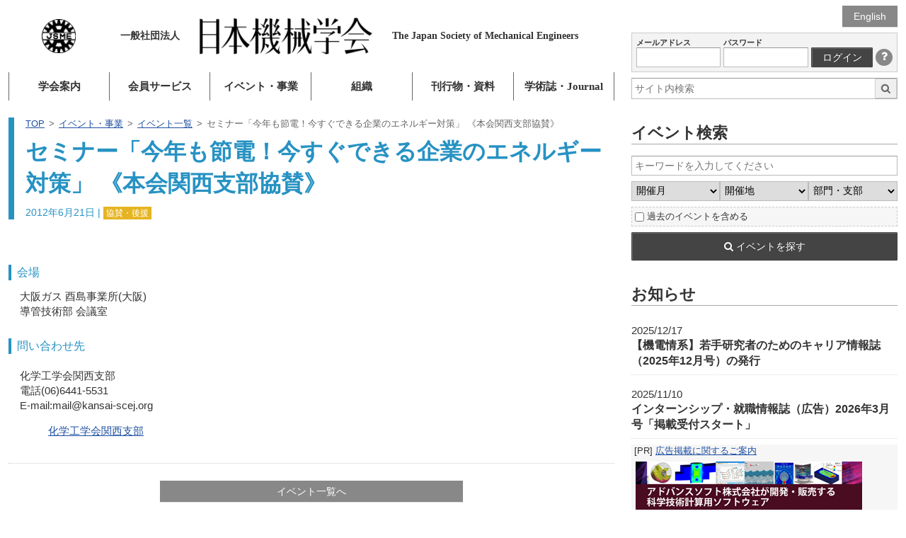

--- FILE ---
content_type: text/html; charset=utf-8
request_url: https://www.google.com/recaptcha/api2/anchor?ar=1&k=6LdvEZYUAAAAABwXNlafOCzdYvkONdMYSu8K3FCp&co=aHR0cHM6Ly93d3cuanNtZS5vci5qcDo0NDM.&hl=en&v=PoyoqOPhxBO7pBk68S4YbpHZ&size=invisible&anchor-ms=20000&execute-ms=30000&cb=m8lpdwheb4a3
body_size: 48719
content:
<!DOCTYPE HTML><html dir="ltr" lang="en"><head><meta http-equiv="Content-Type" content="text/html; charset=UTF-8">
<meta http-equiv="X-UA-Compatible" content="IE=edge">
<title>reCAPTCHA</title>
<style type="text/css">
/* cyrillic-ext */
@font-face {
  font-family: 'Roboto';
  font-style: normal;
  font-weight: 400;
  font-stretch: 100%;
  src: url(//fonts.gstatic.com/s/roboto/v48/KFO7CnqEu92Fr1ME7kSn66aGLdTylUAMa3GUBHMdazTgWw.woff2) format('woff2');
  unicode-range: U+0460-052F, U+1C80-1C8A, U+20B4, U+2DE0-2DFF, U+A640-A69F, U+FE2E-FE2F;
}
/* cyrillic */
@font-face {
  font-family: 'Roboto';
  font-style: normal;
  font-weight: 400;
  font-stretch: 100%;
  src: url(//fonts.gstatic.com/s/roboto/v48/KFO7CnqEu92Fr1ME7kSn66aGLdTylUAMa3iUBHMdazTgWw.woff2) format('woff2');
  unicode-range: U+0301, U+0400-045F, U+0490-0491, U+04B0-04B1, U+2116;
}
/* greek-ext */
@font-face {
  font-family: 'Roboto';
  font-style: normal;
  font-weight: 400;
  font-stretch: 100%;
  src: url(//fonts.gstatic.com/s/roboto/v48/KFO7CnqEu92Fr1ME7kSn66aGLdTylUAMa3CUBHMdazTgWw.woff2) format('woff2');
  unicode-range: U+1F00-1FFF;
}
/* greek */
@font-face {
  font-family: 'Roboto';
  font-style: normal;
  font-weight: 400;
  font-stretch: 100%;
  src: url(//fonts.gstatic.com/s/roboto/v48/KFO7CnqEu92Fr1ME7kSn66aGLdTylUAMa3-UBHMdazTgWw.woff2) format('woff2');
  unicode-range: U+0370-0377, U+037A-037F, U+0384-038A, U+038C, U+038E-03A1, U+03A3-03FF;
}
/* math */
@font-face {
  font-family: 'Roboto';
  font-style: normal;
  font-weight: 400;
  font-stretch: 100%;
  src: url(//fonts.gstatic.com/s/roboto/v48/KFO7CnqEu92Fr1ME7kSn66aGLdTylUAMawCUBHMdazTgWw.woff2) format('woff2');
  unicode-range: U+0302-0303, U+0305, U+0307-0308, U+0310, U+0312, U+0315, U+031A, U+0326-0327, U+032C, U+032F-0330, U+0332-0333, U+0338, U+033A, U+0346, U+034D, U+0391-03A1, U+03A3-03A9, U+03B1-03C9, U+03D1, U+03D5-03D6, U+03F0-03F1, U+03F4-03F5, U+2016-2017, U+2034-2038, U+203C, U+2040, U+2043, U+2047, U+2050, U+2057, U+205F, U+2070-2071, U+2074-208E, U+2090-209C, U+20D0-20DC, U+20E1, U+20E5-20EF, U+2100-2112, U+2114-2115, U+2117-2121, U+2123-214F, U+2190, U+2192, U+2194-21AE, U+21B0-21E5, U+21F1-21F2, U+21F4-2211, U+2213-2214, U+2216-22FF, U+2308-230B, U+2310, U+2319, U+231C-2321, U+2336-237A, U+237C, U+2395, U+239B-23B7, U+23D0, U+23DC-23E1, U+2474-2475, U+25AF, U+25B3, U+25B7, U+25BD, U+25C1, U+25CA, U+25CC, U+25FB, U+266D-266F, U+27C0-27FF, U+2900-2AFF, U+2B0E-2B11, U+2B30-2B4C, U+2BFE, U+3030, U+FF5B, U+FF5D, U+1D400-1D7FF, U+1EE00-1EEFF;
}
/* symbols */
@font-face {
  font-family: 'Roboto';
  font-style: normal;
  font-weight: 400;
  font-stretch: 100%;
  src: url(//fonts.gstatic.com/s/roboto/v48/KFO7CnqEu92Fr1ME7kSn66aGLdTylUAMaxKUBHMdazTgWw.woff2) format('woff2');
  unicode-range: U+0001-000C, U+000E-001F, U+007F-009F, U+20DD-20E0, U+20E2-20E4, U+2150-218F, U+2190, U+2192, U+2194-2199, U+21AF, U+21E6-21F0, U+21F3, U+2218-2219, U+2299, U+22C4-22C6, U+2300-243F, U+2440-244A, U+2460-24FF, U+25A0-27BF, U+2800-28FF, U+2921-2922, U+2981, U+29BF, U+29EB, U+2B00-2BFF, U+4DC0-4DFF, U+FFF9-FFFB, U+10140-1018E, U+10190-1019C, U+101A0, U+101D0-101FD, U+102E0-102FB, U+10E60-10E7E, U+1D2C0-1D2D3, U+1D2E0-1D37F, U+1F000-1F0FF, U+1F100-1F1AD, U+1F1E6-1F1FF, U+1F30D-1F30F, U+1F315, U+1F31C, U+1F31E, U+1F320-1F32C, U+1F336, U+1F378, U+1F37D, U+1F382, U+1F393-1F39F, U+1F3A7-1F3A8, U+1F3AC-1F3AF, U+1F3C2, U+1F3C4-1F3C6, U+1F3CA-1F3CE, U+1F3D4-1F3E0, U+1F3ED, U+1F3F1-1F3F3, U+1F3F5-1F3F7, U+1F408, U+1F415, U+1F41F, U+1F426, U+1F43F, U+1F441-1F442, U+1F444, U+1F446-1F449, U+1F44C-1F44E, U+1F453, U+1F46A, U+1F47D, U+1F4A3, U+1F4B0, U+1F4B3, U+1F4B9, U+1F4BB, U+1F4BF, U+1F4C8-1F4CB, U+1F4D6, U+1F4DA, U+1F4DF, U+1F4E3-1F4E6, U+1F4EA-1F4ED, U+1F4F7, U+1F4F9-1F4FB, U+1F4FD-1F4FE, U+1F503, U+1F507-1F50B, U+1F50D, U+1F512-1F513, U+1F53E-1F54A, U+1F54F-1F5FA, U+1F610, U+1F650-1F67F, U+1F687, U+1F68D, U+1F691, U+1F694, U+1F698, U+1F6AD, U+1F6B2, U+1F6B9-1F6BA, U+1F6BC, U+1F6C6-1F6CF, U+1F6D3-1F6D7, U+1F6E0-1F6EA, U+1F6F0-1F6F3, U+1F6F7-1F6FC, U+1F700-1F7FF, U+1F800-1F80B, U+1F810-1F847, U+1F850-1F859, U+1F860-1F887, U+1F890-1F8AD, U+1F8B0-1F8BB, U+1F8C0-1F8C1, U+1F900-1F90B, U+1F93B, U+1F946, U+1F984, U+1F996, U+1F9E9, U+1FA00-1FA6F, U+1FA70-1FA7C, U+1FA80-1FA89, U+1FA8F-1FAC6, U+1FACE-1FADC, U+1FADF-1FAE9, U+1FAF0-1FAF8, U+1FB00-1FBFF;
}
/* vietnamese */
@font-face {
  font-family: 'Roboto';
  font-style: normal;
  font-weight: 400;
  font-stretch: 100%;
  src: url(//fonts.gstatic.com/s/roboto/v48/KFO7CnqEu92Fr1ME7kSn66aGLdTylUAMa3OUBHMdazTgWw.woff2) format('woff2');
  unicode-range: U+0102-0103, U+0110-0111, U+0128-0129, U+0168-0169, U+01A0-01A1, U+01AF-01B0, U+0300-0301, U+0303-0304, U+0308-0309, U+0323, U+0329, U+1EA0-1EF9, U+20AB;
}
/* latin-ext */
@font-face {
  font-family: 'Roboto';
  font-style: normal;
  font-weight: 400;
  font-stretch: 100%;
  src: url(//fonts.gstatic.com/s/roboto/v48/KFO7CnqEu92Fr1ME7kSn66aGLdTylUAMa3KUBHMdazTgWw.woff2) format('woff2');
  unicode-range: U+0100-02BA, U+02BD-02C5, U+02C7-02CC, U+02CE-02D7, U+02DD-02FF, U+0304, U+0308, U+0329, U+1D00-1DBF, U+1E00-1E9F, U+1EF2-1EFF, U+2020, U+20A0-20AB, U+20AD-20C0, U+2113, U+2C60-2C7F, U+A720-A7FF;
}
/* latin */
@font-face {
  font-family: 'Roboto';
  font-style: normal;
  font-weight: 400;
  font-stretch: 100%;
  src: url(//fonts.gstatic.com/s/roboto/v48/KFO7CnqEu92Fr1ME7kSn66aGLdTylUAMa3yUBHMdazQ.woff2) format('woff2');
  unicode-range: U+0000-00FF, U+0131, U+0152-0153, U+02BB-02BC, U+02C6, U+02DA, U+02DC, U+0304, U+0308, U+0329, U+2000-206F, U+20AC, U+2122, U+2191, U+2193, U+2212, U+2215, U+FEFF, U+FFFD;
}
/* cyrillic-ext */
@font-face {
  font-family: 'Roboto';
  font-style: normal;
  font-weight: 500;
  font-stretch: 100%;
  src: url(//fonts.gstatic.com/s/roboto/v48/KFO7CnqEu92Fr1ME7kSn66aGLdTylUAMa3GUBHMdazTgWw.woff2) format('woff2');
  unicode-range: U+0460-052F, U+1C80-1C8A, U+20B4, U+2DE0-2DFF, U+A640-A69F, U+FE2E-FE2F;
}
/* cyrillic */
@font-face {
  font-family: 'Roboto';
  font-style: normal;
  font-weight: 500;
  font-stretch: 100%;
  src: url(//fonts.gstatic.com/s/roboto/v48/KFO7CnqEu92Fr1ME7kSn66aGLdTylUAMa3iUBHMdazTgWw.woff2) format('woff2');
  unicode-range: U+0301, U+0400-045F, U+0490-0491, U+04B0-04B1, U+2116;
}
/* greek-ext */
@font-face {
  font-family: 'Roboto';
  font-style: normal;
  font-weight: 500;
  font-stretch: 100%;
  src: url(//fonts.gstatic.com/s/roboto/v48/KFO7CnqEu92Fr1ME7kSn66aGLdTylUAMa3CUBHMdazTgWw.woff2) format('woff2');
  unicode-range: U+1F00-1FFF;
}
/* greek */
@font-face {
  font-family: 'Roboto';
  font-style: normal;
  font-weight: 500;
  font-stretch: 100%;
  src: url(//fonts.gstatic.com/s/roboto/v48/KFO7CnqEu92Fr1ME7kSn66aGLdTylUAMa3-UBHMdazTgWw.woff2) format('woff2');
  unicode-range: U+0370-0377, U+037A-037F, U+0384-038A, U+038C, U+038E-03A1, U+03A3-03FF;
}
/* math */
@font-face {
  font-family: 'Roboto';
  font-style: normal;
  font-weight: 500;
  font-stretch: 100%;
  src: url(//fonts.gstatic.com/s/roboto/v48/KFO7CnqEu92Fr1ME7kSn66aGLdTylUAMawCUBHMdazTgWw.woff2) format('woff2');
  unicode-range: U+0302-0303, U+0305, U+0307-0308, U+0310, U+0312, U+0315, U+031A, U+0326-0327, U+032C, U+032F-0330, U+0332-0333, U+0338, U+033A, U+0346, U+034D, U+0391-03A1, U+03A3-03A9, U+03B1-03C9, U+03D1, U+03D5-03D6, U+03F0-03F1, U+03F4-03F5, U+2016-2017, U+2034-2038, U+203C, U+2040, U+2043, U+2047, U+2050, U+2057, U+205F, U+2070-2071, U+2074-208E, U+2090-209C, U+20D0-20DC, U+20E1, U+20E5-20EF, U+2100-2112, U+2114-2115, U+2117-2121, U+2123-214F, U+2190, U+2192, U+2194-21AE, U+21B0-21E5, U+21F1-21F2, U+21F4-2211, U+2213-2214, U+2216-22FF, U+2308-230B, U+2310, U+2319, U+231C-2321, U+2336-237A, U+237C, U+2395, U+239B-23B7, U+23D0, U+23DC-23E1, U+2474-2475, U+25AF, U+25B3, U+25B7, U+25BD, U+25C1, U+25CA, U+25CC, U+25FB, U+266D-266F, U+27C0-27FF, U+2900-2AFF, U+2B0E-2B11, U+2B30-2B4C, U+2BFE, U+3030, U+FF5B, U+FF5D, U+1D400-1D7FF, U+1EE00-1EEFF;
}
/* symbols */
@font-face {
  font-family: 'Roboto';
  font-style: normal;
  font-weight: 500;
  font-stretch: 100%;
  src: url(//fonts.gstatic.com/s/roboto/v48/KFO7CnqEu92Fr1ME7kSn66aGLdTylUAMaxKUBHMdazTgWw.woff2) format('woff2');
  unicode-range: U+0001-000C, U+000E-001F, U+007F-009F, U+20DD-20E0, U+20E2-20E4, U+2150-218F, U+2190, U+2192, U+2194-2199, U+21AF, U+21E6-21F0, U+21F3, U+2218-2219, U+2299, U+22C4-22C6, U+2300-243F, U+2440-244A, U+2460-24FF, U+25A0-27BF, U+2800-28FF, U+2921-2922, U+2981, U+29BF, U+29EB, U+2B00-2BFF, U+4DC0-4DFF, U+FFF9-FFFB, U+10140-1018E, U+10190-1019C, U+101A0, U+101D0-101FD, U+102E0-102FB, U+10E60-10E7E, U+1D2C0-1D2D3, U+1D2E0-1D37F, U+1F000-1F0FF, U+1F100-1F1AD, U+1F1E6-1F1FF, U+1F30D-1F30F, U+1F315, U+1F31C, U+1F31E, U+1F320-1F32C, U+1F336, U+1F378, U+1F37D, U+1F382, U+1F393-1F39F, U+1F3A7-1F3A8, U+1F3AC-1F3AF, U+1F3C2, U+1F3C4-1F3C6, U+1F3CA-1F3CE, U+1F3D4-1F3E0, U+1F3ED, U+1F3F1-1F3F3, U+1F3F5-1F3F7, U+1F408, U+1F415, U+1F41F, U+1F426, U+1F43F, U+1F441-1F442, U+1F444, U+1F446-1F449, U+1F44C-1F44E, U+1F453, U+1F46A, U+1F47D, U+1F4A3, U+1F4B0, U+1F4B3, U+1F4B9, U+1F4BB, U+1F4BF, U+1F4C8-1F4CB, U+1F4D6, U+1F4DA, U+1F4DF, U+1F4E3-1F4E6, U+1F4EA-1F4ED, U+1F4F7, U+1F4F9-1F4FB, U+1F4FD-1F4FE, U+1F503, U+1F507-1F50B, U+1F50D, U+1F512-1F513, U+1F53E-1F54A, U+1F54F-1F5FA, U+1F610, U+1F650-1F67F, U+1F687, U+1F68D, U+1F691, U+1F694, U+1F698, U+1F6AD, U+1F6B2, U+1F6B9-1F6BA, U+1F6BC, U+1F6C6-1F6CF, U+1F6D3-1F6D7, U+1F6E0-1F6EA, U+1F6F0-1F6F3, U+1F6F7-1F6FC, U+1F700-1F7FF, U+1F800-1F80B, U+1F810-1F847, U+1F850-1F859, U+1F860-1F887, U+1F890-1F8AD, U+1F8B0-1F8BB, U+1F8C0-1F8C1, U+1F900-1F90B, U+1F93B, U+1F946, U+1F984, U+1F996, U+1F9E9, U+1FA00-1FA6F, U+1FA70-1FA7C, U+1FA80-1FA89, U+1FA8F-1FAC6, U+1FACE-1FADC, U+1FADF-1FAE9, U+1FAF0-1FAF8, U+1FB00-1FBFF;
}
/* vietnamese */
@font-face {
  font-family: 'Roboto';
  font-style: normal;
  font-weight: 500;
  font-stretch: 100%;
  src: url(//fonts.gstatic.com/s/roboto/v48/KFO7CnqEu92Fr1ME7kSn66aGLdTylUAMa3OUBHMdazTgWw.woff2) format('woff2');
  unicode-range: U+0102-0103, U+0110-0111, U+0128-0129, U+0168-0169, U+01A0-01A1, U+01AF-01B0, U+0300-0301, U+0303-0304, U+0308-0309, U+0323, U+0329, U+1EA0-1EF9, U+20AB;
}
/* latin-ext */
@font-face {
  font-family: 'Roboto';
  font-style: normal;
  font-weight: 500;
  font-stretch: 100%;
  src: url(//fonts.gstatic.com/s/roboto/v48/KFO7CnqEu92Fr1ME7kSn66aGLdTylUAMa3KUBHMdazTgWw.woff2) format('woff2');
  unicode-range: U+0100-02BA, U+02BD-02C5, U+02C7-02CC, U+02CE-02D7, U+02DD-02FF, U+0304, U+0308, U+0329, U+1D00-1DBF, U+1E00-1E9F, U+1EF2-1EFF, U+2020, U+20A0-20AB, U+20AD-20C0, U+2113, U+2C60-2C7F, U+A720-A7FF;
}
/* latin */
@font-face {
  font-family: 'Roboto';
  font-style: normal;
  font-weight: 500;
  font-stretch: 100%;
  src: url(//fonts.gstatic.com/s/roboto/v48/KFO7CnqEu92Fr1ME7kSn66aGLdTylUAMa3yUBHMdazQ.woff2) format('woff2');
  unicode-range: U+0000-00FF, U+0131, U+0152-0153, U+02BB-02BC, U+02C6, U+02DA, U+02DC, U+0304, U+0308, U+0329, U+2000-206F, U+20AC, U+2122, U+2191, U+2193, U+2212, U+2215, U+FEFF, U+FFFD;
}
/* cyrillic-ext */
@font-face {
  font-family: 'Roboto';
  font-style: normal;
  font-weight: 900;
  font-stretch: 100%;
  src: url(//fonts.gstatic.com/s/roboto/v48/KFO7CnqEu92Fr1ME7kSn66aGLdTylUAMa3GUBHMdazTgWw.woff2) format('woff2');
  unicode-range: U+0460-052F, U+1C80-1C8A, U+20B4, U+2DE0-2DFF, U+A640-A69F, U+FE2E-FE2F;
}
/* cyrillic */
@font-face {
  font-family: 'Roboto';
  font-style: normal;
  font-weight: 900;
  font-stretch: 100%;
  src: url(//fonts.gstatic.com/s/roboto/v48/KFO7CnqEu92Fr1ME7kSn66aGLdTylUAMa3iUBHMdazTgWw.woff2) format('woff2');
  unicode-range: U+0301, U+0400-045F, U+0490-0491, U+04B0-04B1, U+2116;
}
/* greek-ext */
@font-face {
  font-family: 'Roboto';
  font-style: normal;
  font-weight: 900;
  font-stretch: 100%;
  src: url(//fonts.gstatic.com/s/roboto/v48/KFO7CnqEu92Fr1ME7kSn66aGLdTylUAMa3CUBHMdazTgWw.woff2) format('woff2');
  unicode-range: U+1F00-1FFF;
}
/* greek */
@font-face {
  font-family: 'Roboto';
  font-style: normal;
  font-weight: 900;
  font-stretch: 100%;
  src: url(//fonts.gstatic.com/s/roboto/v48/KFO7CnqEu92Fr1ME7kSn66aGLdTylUAMa3-UBHMdazTgWw.woff2) format('woff2');
  unicode-range: U+0370-0377, U+037A-037F, U+0384-038A, U+038C, U+038E-03A1, U+03A3-03FF;
}
/* math */
@font-face {
  font-family: 'Roboto';
  font-style: normal;
  font-weight: 900;
  font-stretch: 100%;
  src: url(//fonts.gstatic.com/s/roboto/v48/KFO7CnqEu92Fr1ME7kSn66aGLdTylUAMawCUBHMdazTgWw.woff2) format('woff2');
  unicode-range: U+0302-0303, U+0305, U+0307-0308, U+0310, U+0312, U+0315, U+031A, U+0326-0327, U+032C, U+032F-0330, U+0332-0333, U+0338, U+033A, U+0346, U+034D, U+0391-03A1, U+03A3-03A9, U+03B1-03C9, U+03D1, U+03D5-03D6, U+03F0-03F1, U+03F4-03F5, U+2016-2017, U+2034-2038, U+203C, U+2040, U+2043, U+2047, U+2050, U+2057, U+205F, U+2070-2071, U+2074-208E, U+2090-209C, U+20D0-20DC, U+20E1, U+20E5-20EF, U+2100-2112, U+2114-2115, U+2117-2121, U+2123-214F, U+2190, U+2192, U+2194-21AE, U+21B0-21E5, U+21F1-21F2, U+21F4-2211, U+2213-2214, U+2216-22FF, U+2308-230B, U+2310, U+2319, U+231C-2321, U+2336-237A, U+237C, U+2395, U+239B-23B7, U+23D0, U+23DC-23E1, U+2474-2475, U+25AF, U+25B3, U+25B7, U+25BD, U+25C1, U+25CA, U+25CC, U+25FB, U+266D-266F, U+27C0-27FF, U+2900-2AFF, U+2B0E-2B11, U+2B30-2B4C, U+2BFE, U+3030, U+FF5B, U+FF5D, U+1D400-1D7FF, U+1EE00-1EEFF;
}
/* symbols */
@font-face {
  font-family: 'Roboto';
  font-style: normal;
  font-weight: 900;
  font-stretch: 100%;
  src: url(//fonts.gstatic.com/s/roboto/v48/KFO7CnqEu92Fr1ME7kSn66aGLdTylUAMaxKUBHMdazTgWw.woff2) format('woff2');
  unicode-range: U+0001-000C, U+000E-001F, U+007F-009F, U+20DD-20E0, U+20E2-20E4, U+2150-218F, U+2190, U+2192, U+2194-2199, U+21AF, U+21E6-21F0, U+21F3, U+2218-2219, U+2299, U+22C4-22C6, U+2300-243F, U+2440-244A, U+2460-24FF, U+25A0-27BF, U+2800-28FF, U+2921-2922, U+2981, U+29BF, U+29EB, U+2B00-2BFF, U+4DC0-4DFF, U+FFF9-FFFB, U+10140-1018E, U+10190-1019C, U+101A0, U+101D0-101FD, U+102E0-102FB, U+10E60-10E7E, U+1D2C0-1D2D3, U+1D2E0-1D37F, U+1F000-1F0FF, U+1F100-1F1AD, U+1F1E6-1F1FF, U+1F30D-1F30F, U+1F315, U+1F31C, U+1F31E, U+1F320-1F32C, U+1F336, U+1F378, U+1F37D, U+1F382, U+1F393-1F39F, U+1F3A7-1F3A8, U+1F3AC-1F3AF, U+1F3C2, U+1F3C4-1F3C6, U+1F3CA-1F3CE, U+1F3D4-1F3E0, U+1F3ED, U+1F3F1-1F3F3, U+1F3F5-1F3F7, U+1F408, U+1F415, U+1F41F, U+1F426, U+1F43F, U+1F441-1F442, U+1F444, U+1F446-1F449, U+1F44C-1F44E, U+1F453, U+1F46A, U+1F47D, U+1F4A3, U+1F4B0, U+1F4B3, U+1F4B9, U+1F4BB, U+1F4BF, U+1F4C8-1F4CB, U+1F4D6, U+1F4DA, U+1F4DF, U+1F4E3-1F4E6, U+1F4EA-1F4ED, U+1F4F7, U+1F4F9-1F4FB, U+1F4FD-1F4FE, U+1F503, U+1F507-1F50B, U+1F50D, U+1F512-1F513, U+1F53E-1F54A, U+1F54F-1F5FA, U+1F610, U+1F650-1F67F, U+1F687, U+1F68D, U+1F691, U+1F694, U+1F698, U+1F6AD, U+1F6B2, U+1F6B9-1F6BA, U+1F6BC, U+1F6C6-1F6CF, U+1F6D3-1F6D7, U+1F6E0-1F6EA, U+1F6F0-1F6F3, U+1F6F7-1F6FC, U+1F700-1F7FF, U+1F800-1F80B, U+1F810-1F847, U+1F850-1F859, U+1F860-1F887, U+1F890-1F8AD, U+1F8B0-1F8BB, U+1F8C0-1F8C1, U+1F900-1F90B, U+1F93B, U+1F946, U+1F984, U+1F996, U+1F9E9, U+1FA00-1FA6F, U+1FA70-1FA7C, U+1FA80-1FA89, U+1FA8F-1FAC6, U+1FACE-1FADC, U+1FADF-1FAE9, U+1FAF0-1FAF8, U+1FB00-1FBFF;
}
/* vietnamese */
@font-face {
  font-family: 'Roboto';
  font-style: normal;
  font-weight: 900;
  font-stretch: 100%;
  src: url(//fonts.gstatic.com/s/roboto/v48/KFO7CnqEu92Fr1ME7kSn66aGLdTylUAMa3OUBHMdazTgWw.woff2) format('woff2');
  unicode-range: U+0102-0103, U+0110-0111, U+0128-0129, U+0168-0169, U+01A0-01A1, U+01AF-01B0, U+0300-0301, U+0303-0304, U+0308-0309, U+0323, U+0329, U+1EA0-1EF9, U+20AB;
}
/* latin-ext */
@font-face {
  font-family: 'Roboto';
  font-style: normal;
  font-weight: 900;
  font-stretch: 100%;
  src: url(//fonts.gstatic.com/s/roboto/v48/KFO7CnqEu92Fr1ME7kSn66aGLdTylUAMa3KUBHMdazTgWw.woff2) format('woff2');
  unicode-range: U+0100-02BA, U+02BD-02C5, U+02C7-02CC, U+02CE-02D7, U+02DD-02FF, U+0304, U+0308, U+0329, U+1D00-1DBF, U+1E00-1E9F, U+1EF2-1EFF, U+2020, U+20A0-20AB, U+20AD-20C0, U+2113, U+2C60-2C7F, U+A720-A7FF;
}
/* latin */
@font-face {
  font-family: 'Roboto';
  font-style: normal;
  font-weight: 900;
  font-stretch: 100%;
  src: url(//fonts.gstatic.com/s/roboto/v48/KFO7CnqEu92Fr1ME7kSn66aGLdTylUAMa3yUBHMdazQ.woff2) format('woff2');
  unicode-range: U+0000-00FF, U+0131, U+0152-0153, U+02BB-02BC, U+02C6, U+02DA, U+02DC, U+0304, U+0308, U+0329, U+2000-206F, U+20AC, U+2122, U+2191, U+2193, U+2212, U+2215, U+FEFF, U+FFFD;
}

</style>
<link rel="stylesheet" type="text/css" href="https://www.gstatic.com/recaptcha/releases/PoyoqOPhxBO7pBk68S4YbpHZ/styles__ltr.css">
<script nonce="gqWEFwDDLTl3AeIH01kcPA" type="text/javascript">window['__recaptcha_api'] = 'https://www.google.com/recaptcha/api2/';</script>
<script type="text/javascript" src="https://www.gstatic.com/recaptcha/releases/PoyoqOPhxBO7pBk68S4YbpHZ/recaptcha__en.js" nonce="gqWEFwDDLTl3AeIH01kcPA">
      
    </script></head>
<body><div id="rc-anchor-alert" class="rc-anchor-alert"></div>
<input type="hidden" id="recaptcha-token" value="[base64]">
<script type="text/javascript" nonce="gqWEFwDDLTl3AeIH01kcPA">
      recaptcha.anchor.Main.init("[\x22ainput\x22,[\x22bgdata\x22,\x22\x22,\[base64]/[base64]/[base64]/[base64]/cjw8ejpyPj4+eil9Y2F0Y2gobCl7dGhyb3cgbDt9fSxIPWZ1bmN0aW9uKHcsdCx6KXtpZih3PT0xOTR8fHc9PTIwOCl0LnZbd10/dC52W3ddLmNvbmNhdCh6KTp0LnZbd109b2Yoeix0KTtlbHNle2lmKHQuYkImJnchPTMxNylyZXR1cm47dz09NjZ8fHc9PTEyMnx8dz09NDcwfHx3PT00NHx8dz09NDE2fHx3PT0zOTd8fHc9PTQyMXx8dz09Njh8fHc9PTcwfHx3PT0xODQ/[base64]/[base64]/[base64]/bmV3IGRbVl0oSlswXSk6cD09Mj9uZXcgZFtWXShKWzBdLEpbMV0pOnA9PTM/bmV3IGRbVl0oSlswXSxKWzFdLEpbMl0pOnA9PTQ/[base64]/[base64]/[base64]/[base64]\x22,\[base64]\\u003d\x22,\x22M3RqD8KUw4XDv8KWwpwpw77DocO7UMO8w7tTwpIGfwLDscK1w5gOQTNjwq1cKRbChgrCugnCoAdKw7QuesKxwq3DsBRWwq9JN2DDoR3CicK/[base64]/Cl8K/[base64]/[base64]/CpTDCk34kbsK5RMKoOsOtTsKlH0HCsAkdNz8gZWjDtD9GwoLCs8OqXcK3w5IkesOIEcKnE8KTclZyTwpBKSHDknwTwrBXw7XDnlV5YcKzw5nDs8OfBcK4w6NfG0EqDcO/wp/CkhTDpD7CrsOCeUNzwrQNwpZSTcKsej3CiMOOw77CoTvCp0pKw7PDjknDqA7CgRVqwovDr8Oowpk8w6kFQcKYKGrClsKqAMOhwq3DuQkQwqLDsMKBARc2RMOhAUwNQMOIX3XDl8Ksw7HDrGtDDwoOw6PCqsOZw4RlwrPDnlrCkQJ/w7zCrSNQwrguTCUlY1XCk8K/w5rCr8Kuw7IODDHCpxt6wolhBsKbc8K1wq3CqhQFURDCi27Dvk0Jw6kUw5nDqCtdSHtRPsKgw4pMw7N4wrIYw7DDlyDCrSnCrMKKwq/DiCg/ZsKbwrvDjxkuRsO7w47DlMK9w6vDolTCu1NUbcOlFcKnBsKhw4fDn8KOJRl4woLCpsO/[base64]/Ci8OEfBQWSMOoZcO1w4JVHVvCsyNLLx8twrNrw5QLb8KnU8Ojw57DlwvCmHFmWFHDiAXCucK5XsO3TEMrw7wRSQnCgWJLwq8Lw4rDqsKbHkrCnWHDp8KKcMOJc8OUw40fYcO6H8O+aUfDrANKLMOEwp/CnAk4wo/[base64]/[base64]/DmEjDn8KpfMKcTxMbAMO2wr1XwpnDtgvDvcOyUMOTfRfDpMKfUsKRw7wdcRI1HUJFZsODU23CmMOxR8OPw6DDqsOaH8Oyw6hEwqPCpMK/w6cRw7oBJ8O9Ajxbw4RmesOFw4Nhwrs9wo/[base64]/DpjfColZ+wo08YcKJTcKrwqxaVx0Td8KRwptiecOtRQ3CmnrDvF8JJwkSXMK5wp9GccKYwoFpwpg2w73CtFBfwrh9YB7DgcOxeMOwEiDDvkx4GlXCqHbCpMOMDMOcPShXF1vDkcK4wqjDgTzDhAtuwozDoDjCgsK+wrXDvcOmKsKBw5/DqMK0ESkwDMOuw5TCpltaw43DjnvDgcKuLFLDi1JeVGIVw7TCtFHCiMKAwp/Dl3svwo4+wohswqg8eXDDjw7CnMKdw4/DqMKNHsKkRFU7TGvCmcKtNT/[base64]/ChMOcMMKjCiPCkcKZwrLDrsK7Ik/CjsOoWsK+wrhkworDicOcwpfCg8OkTyjCoHbCksK0w5AjwprClsKNLisjIlhkwpzDukRgEw7CiQFvw4/Dr8K/w5BHCsOSw7JTwpVTw4QCbS3CqMKLwqBva8Khw4kiXsKywr9iwpjCqH17HcKmwrjCisOPw7x+wrPDmTTDu1UjVDAXXG/DpsKdw7Z+XVxGwqrDn8KDw6DCgiHCh8OgeEA8wqrDsn03BsKQwozDpsKBW8OOHcOlwqTDnldFWSfClivCtsO1wqjDpFDCnMOWfyTCkcKAw4gZdHTCj0/DgwfDnArCniwMw4HDnnl9TGgCVcKfTEc9cyPDjcKuBSlVcMO7GsK4wq5dwrVnbsKpXHYqwpHCu8KWCzDCq8OJDcKKw4EOwo06Yn5fw5fCj0jDtER6wqtGw4oTdcOqw50QMHXDhMKZencJwofCq8OZw7nClsKzwqzDng/CgyHCvg7Cuk/DosK/[base64]/Dvy01b0bDpzw2RjdBF8KNNC/DhcO7wpLDjsK2wqJCw74Yw5DDsRLCnXNQN8KCEkpvRCPCt8KgDSfDjsKKwpbDpjgEfF/Cr8Oqwo5yb8OYwrsXw708L8OvaREAM8ONw7NwSnB4w681bMOtwqAxwo15LcKoaBHDj8Omw58ew6XCvMOhJMKYwqRAZcK0aWDCpHbCmUnDmGhZw7pYWhVmZSzCnBJ1EcObwpVpw6LCl8Okwq3Cl0gTAcO/ZsOHA2BZBcOyw6Mbwq3CrAJXwrAuwr1CwpvCkzgODD1NN8KWwrTDni3CosK/wpTCjR7CqTnDplgcw7XDrwZYwrHDoB0cc8ORL0xqHMKvQMOKLn/[base64]/Chncmw5jDk8KpwqAIw5jDjsOgwpvDq8KFAkPDl2LCvjDCmsO5w4BzNcKRcsO6woFfESrColLCj0MWwr9iGSfCucKvw4XDtUxzKDsTw7Faw70lw5h7Zz3DtFzCpl91wrZSw58Nw7VGw4fDrHfDvMKswpjDmMKsahRgw4zDuizDkcKTw7nCn2LCp20Kf3sKw5/[base64]/CocKuA0ggwqAsOSIEwrDDsyVFwpx3woDDmsK4wohJIis1aMOiwrIhwpkSTzBxZ8OGw5Ihe1kSTjrCpzXDqSgLw5bChGzDg8OBL2guQMKIwqHCix/DpiwcJSLDssOtwpUvwp1aYcKbw5/DmsKlwrHDpcKCwpjCpMKnBsOxwo7Cm3LCpsKuwpUxUsKQNl1MwqrDiMO9w7nChF/DnkJTw7XDsgsVw6UZw4nCncO/axzCv8OBwph6woHCg3Y9UUnCklPDtcOww67Cj8OhTsOrw7FvGMOhw6/CsMO1WDfDqFLCr05Hwo3DkSbCjMKjIhlSOl3CrcOXRMO4UhzCngjCiMOvwp0Xwo/[base64]/Ct8Ovw4xuBjdjwpglacK/[base64]/DlMOaLcKZWSLDicKsTTDCrsOMIMO3RV/CqhzDhlLDtFdAXcK3wrdYw5DCgsK7w6fCsk/Ct2JHFUZ9OXRGe8KwAzpvw4/Cq8KTSTEFW8OlIj8YwozDpsKfwrBjw4DCvUzCrSbDhsKREGbDmXQkEmoMAlc2w6wnw5HCrXrCtMOrwrbChg8OwrzCkFoHw6/CsnUhJRrCqWDDv8KDw6Atw4PDrsOgw7jDpcKwwrdVRW41ecKTHyEuwo7CmsOEC8KUecKNPsOow4jCqXV5KMOjcsO3wph9w4rDmwDDlA3DosKDwpvChW4BOMKNH19rIx7Cj8KFwroLw5HCh8KuI0/CoAgdIMOrw7hcwrg2wqh/wpXDoMKpaFnDhsKJwrfDtGPCncK7FsOgwqkzwqXDhHDDq8OIFMKVGV5lC8OBwrnDvhUTccK0QcKWwq9ifcKpPBoPbcOADsOEwpLDuR9xbhgww7nCmsOgK1PDscOXw5/[base64]/[base64]/[base64]/Ch8KkwrDCvMO3IcKtYMKRG2UTw6lBw6AwVcKSw6LDj3TDgC1YMMKzCMKWwoDCjcKFw5vCiMOjwp/[base64]/wprCqn3CmsKZwo4Pw4NYesOpJyV7w4HDoBPCnSjDlHnDmUHChsKkIEAHwrYFw5rCpxzCs8Oxw7MqwrB3PMODwoPDk8KEwovDsCQ2wqvDucOjHCwwwq/CkAp5REQsw5jCvGo7OGrCiwTCn2/Cn8OIwqnDiWXDhSfDiMKyCHx8wpvDm8K6wqXDnMOpCsK/wrU3T3rDqjMKw5vDn0EzCMKzCcK3DRrDpcO/O8OmX8KLw51Zw7jChwXCt8KwVMKwPsOYwqElHsODw65Ywp7Cn8OFc2s8WsKIw6xJcMKLTWTDqsOdwrdMYMOawpvCrxbCriEewp0owqVTc8KGbsKkFRfDl3Q/[base64]/CnWzCgcOhMMKDw7JXwrXDuMKkCcODDw8HF8KUZhBxe8OvO8KeUMOfMMOSwr3DkG7DnsKQw6zChjbDhXtda2DCkysaw7FHw6Yiw57CkCDDqR/DmMKyDsOMwoRCwq7DlsKVw5vDvkJuWMK1I8KPw4bCuMOjBSJoAXXCrmkSwrXDg2V2wrrDuhfCpUtrwoABKXHDiMO/wqA/wqDDt2tiQcKcX8KRQ8KhXzUGCsOwXMKZw4xzblvDqkDCs8OYdn8eZApqw4RAesK8w4g+w7PCg1caw47DsgfCv8OKw5vDl17DihfDk0RnwrzDl280H8OxfkXCohvCrMKdw74bSAVew485HcOjSsKXP0gDHhnCvlXDmcK0DsK+BcO/dljCpcKVZcOyQkDDiAvCuMKyB8OfwqfDiBclTAcTwpbDjcKCw6bDkMOIwonCocKSPDxWw6HCuWfCksK1w6kKFHHDvsOCdAI4wq/DvMKgwps/w53CrW4Jw7kJw7RIZUbClw4Sw7PCh8O6BcKYw6Z6FjVqMjfDucKwKnfCicKsO1Z2w6fCtFR2wpbDocOAUMKNwoDCrcOfelwCI8OBwoczb8OraVImI8Onw6PCqsOGw43Ch8O6PcOYwrg4AsKgwrPCkA/[base64]/[base64]/[base64]/CuQ3Dg2Bhwq3Dp8OmOypbfgjDiD99wrrCnMKOw4HDli/CvcK5w6Brw5XCrsKDw7tMX8OEwrXDuCTDtgzClWohfAfCsFA8diADwr5zQ8K0VDskTyfDicKFw6NTw6J8w7jDnBzDrkTDjsK+wrbCkcKmwowPJMKvVsK3BWZ8LcKrw6fCriB1Mk/CjsK5WETDtMKOwqE1woXCuxvCiyvCr1DCjgvChMOcVMKZdsOBCcK/OcKxDHEJw4wVwoFeGMO2Z8OyXyYvwrjCgMKwwoLCoTpEw6c1w4/CmMKQwp4yUMKww6XCiTTCtWTDmcKrw6dHXMKLw6Irw5LDkMOewrnCkg3DuBIvNMKawrQqVMKKNcKXVBNKZmk5w6zDgMKsU2cJT8OJwookw7gbw6M9FjFBRBwCJcOUcsOvwpbDqMKEwo3CnzzDtcO/[base64]/fEZOwrLDtnowNcOlYMKwJk4aDkZDK8Kbw7bCrMKzLMKOKwA2GVXDugouXgvCsMKDw5bCr2nDnF/DjsKPwrLCqCbDgUHCgcONEsKRPcK5woDCo8Oge8ONbMO8w4TDgB7DmnjCt2Eaw7LCj8OGEwJ4wpbDrh0uw7kew4Uxwq9UHCwTwo8uw5JiTCROfFrDg2jDpsOPdjdIw7sEXSrCnX4jacK+GcO0w6zCgy/CvsKRwpXCgcO6ZcOCbxPCpwM9w5jDuUnDhMO6w4A2wovDpMOhBQXDsQwCwozDtHx5cAnDt8OFwr0Dw6XDsAJfGsK1w49EwpDCj8KFw4vDtC4Iw6jCocKUw75xwqZ+NMOmwrXCj8KFIMOfOsK8wrrDp8KSwqNcwp7CtcK/[base64]/CvkLDlwAcECrCqH4eYBfCv0HCnSF4MEbCvMOGw7DCtDrCqDYOKMOew79gEsKewqd0w53CuMOwORVBwobCjVjCjzjDoUbCtR8BYcORGsOLwoxgw6zCmxMmwqrCicKQwoXDrirCoz9NPgzDh8Odw7sGDm5PC8Kew5/[base64]/DosKWEMOyGCPDssKdKsKvw7B6EgLDpX7DhRfCtyIbwqnCrhUAwrXCpcKiwp9AwrhRIVnDosK+w58sAFAcbMOiwpfCj8KEYsOpGMKww5oQO8OUw4DDvsKKURFrw5vDsyhnbwJNwrjCtMOjKcOAez/[base64]/[base64]/Crk08fcOMAhrCrl1Jw4NyKmhbwpPDuHFfw4HDosOkw5J1A8Knwp/Dt8KQIMOnwqLCh8OHwprCixvCpFx1G3nDtMKlVmBMwrrCvsKkwqlUwrvDksOew7TDlFBKcTggw74Kw4XCpgEjw6AGw6UwwrLDkcKtVMKqSMOHwqvDqcOFwoTCkCFAw7rClcKOBBIRasK1fQrCphXCmzfCrsK0fMKJw6/Dq8KlW3jCpMKHw5N+J8OOw7LCj0LCrMKOaG/DiTjDjxnDvFnDucO4w5pow57Cmm3CkWILwpcuwoV0EcKqJcObw6grw7tAwqnCgA7Du29LwrjDsh3CmQ/[base64]/DjV0oLcOSwqhaw7R3B1BQwrbDiBTDh8KhwpzCtRzDrMOxw6nDm8KPT25vZU4OEGQcOsOdwo7Ch8K1w5BcBGIiIcK4woYIYnPDmndLP3XDlCBAbncuwoLDucKNDyluw6tRw5hhwpLDkUbDi8OJI3/[base64]/DsUV3woDCjcK6wrl7wq42MsObJX9SFMKuwoMIQsOhYsOzwrrCjcOCw53DnB9iFsKONsK+cF3Cj2RTwosnwqAaBMObwr7ChBjCgjhpV8KDSsK6woQ7DW0TJAY1F8K4wprCiDvDusKxwpPCqgIuCw0zbTh8w70Nw6zDpVVZwonDgTjCkk/Co8OlBcO0CMKuwqhbfwTDp8K0bXjDgMODwpHDtD3DrEM0w7TCpBEkwrPDjjrDlsOmw6JGwrDDi8O+w65mwq0NwoFRwrRqGcKOBMKFH3HDrsOlEQMoIsKTwowOw73DkkDCuhxqw4/CssOqwrRFAsKgNCDDrMKuBMOieAbCknbDgMKWeQBlJTjDv8OTGFbCssOrwrTCgz3CvAbDlcKWwodsbhUTCcKBWwpawp0Ew6RpcsK4w6NHEFLCgMOcwpXDmcKZY8OjwqtkcjLDnnvCs8KjdsOyw5DCjcKGwp/DpcOmwrXCuzc3wpMMfkLCoBpTJ3TDkSbCgMK9w4TDqjELwp1Yw6Yowqk+SMKTTsO5DQHDisKewqlCVyNARsOfMHoDTcKRw4JjRsOtK8O9UsKgbhvDuz1XdcK4wrR3w5jDmMOpwonDh8KREipuwogaNMO/wrnCqMKzJ8K4XcOVw5ZWwp4VwojDukTCuMK5E3seKHnDvEDCpGA6YSR9QX/DvRXDvQzDqsObWBNffsKbwq/DolDDkRTCvMKQwqzDosKewpNVw5d5D27DiUHCrzjCoinDkRzDlcODHsKvTMK0w53DpH4xTXzCvsOLwr9rw4d6fyLCqkYxGRNew4BhKgJFw407w5TDqMOWw41+RsKRwqlhLlhNXnHDqsKeFMODVMOvfilzwrJ6dsKVXEVHwrsKw6pGw67DvcOww4EzYi/[base64]/Cj0M+OUrDm8KdwpRHCMOCHmPCsMOuw4XCjcKMwpZUw5MnRWVfLVjCkQnCnWHDkkTCqcKuecKgCcOCDG/[base64]/[base64]/[base64]/CmwIYsKOQi3CtMO6U8ONw7HDjsKhXSvDpcKRBlHCocKMw7PDhsOKwpsyccKawqBrYT/CpBDCoWvCj8OnYMKeB8OpcVBZwo/DmiNJwozCpAx/X8KCw6Y8HEAGwq3DvsOGJ8KaBx8QcV/[base64]/JMOFHMOlw4w2w7vCnsOLwrtba8OIIcKfAXHCkcKaw7Iaw7tYNXwhb8KxwroYw5YAwrE2XcK1wr0pwrVHEcO3BMOUw6VawpzCs2rCkcK7w5jDtsOgPBk5fcKsM2rCu8KSwq8ywr/[base64]/AcOJw4rDscO/VcOdw7bCp8KnwoZ4w5MSUkzDu8OeMi5+wqbCqcOlwr/Dt8KEwoFfwonDj8O4w6BUw7zCkMO0w6TCn8OPbEo2VTbCmMK3J8K3JwvDhhhoMGPCqFhYw4XCo3LChMKMwrM2w7k6dlljWMKkw4w2AltUwqHCgxEiw7fDpcKMKR4ow79kw6DDpMO5RcOHwq/Dhzwcw53DnsKkUV3CosOrw7DCkzwpHXpMw4NtCMKaeRvCmAPCs8KoPsKFXsK/wrrDoB7DrsOJasKKwrbDkcKzCMO+wr8ww57Djg1HUsKvwqhDIxjCombDjsKaw7TDosO1w4Zuwo/CnBtCIcOEwrp1wr1/w6hUw5PCo8KVCcOVwp3DtcKNBmJyay7DpEJvKsKIwqchWXAGQX7CtwTDoMKuw5QUH8Knw6gqRMOsw7fDp8KlYcO3wrBqwr8twpTCtUnDlyDDgcKreMKkacKGw5XDm09bMmwXwq/[base64]/Si1swrzCrjnDindlwq3CuT1JwrjDmcK6XXoWMMOqDDFvbSvCucK5fcOZwoPCn8OgXGsRwrl9HsK+XsO3IsOvB8K9HMOJwoTCq8OFLn/DkTc4w7rCpsKAWMK5w4Y2w6zCv8O6ORszEcOUw6XDr8KAU1UrDcOvwo8gwq/DuGvCh8Okwo9resKVfsOSNsKJwpbChMOVcmgJw4ocwqovwoDCkhDCtsOBF8Ovw4vDnSIJwo1zwptLwrkFwr/[base64]/Dl8OlDcKgwpglwpbCh1rCiMKrw6jDuA/Cn8KLYjEZw5/[base64]/D2keewFXQ8OiRi8ow7VTw67Cq8ObwqBHFUVQw41JJwZXwrPDp8OieBDDkl9AN8OhelonIsODw5jDuMK/wrwtVcOfbXodRcKfWsOKw54fbcKGSWTClcKDwqfCksK6HsOrRQDDv8Kzw7XCgzjDpcKmw59sw50SwqPCmcKMw5s9YjRKYMOew5Y/w6vCtFA5wowhEMOww68Jw79yMMOyCsKuwpjDuMOFXsOTwq5Vw5zDsMKjPDcSMcKqchnCkMOpwp5mw79Fw5M8wrPDosOlWcKzw5nCpcKTwq8nKU7Ck8Kcw4DCicKNHmpsw7PDrMKjOXXCoMOBwqjDi8O4wqnCisKpw580w6fCg8KXe8OIWcOYBi/ChkrClMKHZi3ClcOqw5XDr8OlO3wAE1gZw6oPwpAQw5YNwr5qE2vCpEDDkiHCtHwwEcOzMSI3w4t7w4DDlRzCl8Krw7NidMOkVyrDpETCqMOcUw/CpkfCskY0A8OeBWd5XQ/Dj8Kfw6ZPw7BvVsOvw5vCvWTDhcOqw6MswqfDribDuBYNWhLCjlk/[base64]/[base64]/ChsKvYDrChCbDl1nDr8OPw6fDo8OjDsKPFMOowppzbMOvD8KYwpAmQGvCsHzDm8Kiwo7DglhDZMKhwpkAECU9UGA3w4/CmX7CnE4Wa1TDiVTCq8K+w6vDuMKVwoHCi0Q2wp7CjmLCssOuw6TDg1N/w5l+d8OIw6jCgXwqwrzDhsOZw6lNwq/Cu1bCrFPDqU3CkcOPwofCuTfDhMKXd8OLRjnDjMOnecKwRmUONcKzb8KUwonDs8KvVsOfwrbDj8KjAsKDw4FDwpHDicKsw4E7Sl7Cg8KlwpYafsKfZC3DscOoLxnCrhF2WsO0HEHDkhMXHsOMOMOgScKpRTYkchIEw77DmFwBwpI/B8OPw7DCvsOlw59Bw7RBwqfCt8OQJMODw4lOawbDp8OIIMOcwqYVw5EHwpfDrsOBwq8uwrnDq8K1w6Jpw7fDh8Kwwq3Ci8Kgwqh4LUfDtMODCsOnworDu1pvw7HDrFZ8w5MKw50aDsK/[base64]/[base64]/IGhZfBfCjcKRJRM5wq7Di8KFJ8Otw7jCrS40GMK1Y8K1w5zCvGhIdH7Ch3ppScKjDcKawrpIOTzCqsOnMAFWWSBRbyNZMMO3JyfDvTrDs14BwpzCi256w7MBwqvDjkXCjQxDLjvDqsO4Gz3Dk28bwp7ChxLClsKAYMKtLll/w5LDghHCnlNww6PCucOwKMODAsOowojDpMO1Jk5YBU3CqcOuOQzDtcKDD8KhVMKOEQLCgkY/[base64]/DkUQrYkhyw7/CpGoBwpsfw6dOJ28yUsO5wqZCw65vT8KLw7IFKsKxBsKiKCjDhcOwXjVmw4nChMODfgskPx3CqsO1w5ppVjQnw4pNwo3DhMKMKMO2w4cqwpbDq1nDv8O0wqzDncObB8O3fMOOwp/[base64]/DqiRGQ1oKM8Kjwr4rw7Fsw5PDtGcXfQfCgDnDksKKWwDDgcOBwoEaw7QhwogIwodiQsKxencZXMO9wqzCv0QYw6XDssOGwo5qb8K5JMOSw441wr3DkxDDhMK0woDCmcOwwpUhwoLDn8KxdAB1w5DChMOBw50yTcOxUww1w78KMUDDj8OKw4l9XMOVeTwVw5/CjH1+UG5gQsOxwqbDtx9qw7ohccKdEcO+wo/DoUXCkQjCuMO8V8ONbDPCusOwwpHCl0sqwq5bw69PDsOzw4YmEBzCkXAObHl0fsKNwpXCuwdZQQUwwqTCrcKVSMOVwobDgyXDlETCj8O7wowZGARZw6t6McKuKcKDw63DhUc4UcKQwoRxQ8ONwoPDmQvDhV3ChGIEX8Osw6MJwpd/wp5FaEXCnsK/SWUBC8KcFkIOwqcrPmrClsKywp00RcOtwrYYwqvDhsKew4Yaw6HCg2LCksKkwpsLwpHDn8OWwpAfwoxlTsONYsK/KhZtwpHDh8Otw4LDt1jDszQPwqjCi1QQCMKHC1hvwowkwp98TgnDvDAHw6dYwp/Dl8KVw4fCol9QEcKKw7/[base64]/DssOywqbDtMOtNsO/GMKjCsKVwprCsQ/[base64]/CliUgw7kww4/[base64]/SsKJWUF0f0XDoS4bwo3CkUvDtjtlaEMrw7xQdMKfw69kcwbCu8OeRsKYb8OyNMOJZklcfiHDo1LDu8OkTsK9YcOWwrbCphzCscKBXTY0DFPDhcKBSwwqEjsEfcK4w4XDjA3CmCXDmAwQwrc9woPDrCjCphVnXsObw7jDjEXDlsOeGSvCghtCwp3DrMO/[base64]/DD/ClMOlw6INUsOkKyJ4AMOdIgQ0wplYFcOSUSQJX8OewoNwb8OrZz3CtigSwqd6w4LDoMO7wozDnEbCkcK9Y8KawqHCjcOqfjPDqMOjwqTCvTrDrX0Bw7/ClQovw6kVQ3XCqcOEwoDCnRXDkjfCtsK+w55jw58ewrUqwrcow4DDvG06U8O7ZMOBwr/CpDlMwrl3wq0Lc8O/wpbCg2/CvMKVSsOVRcKgwqPDin/[base64]/wog/woFjwpcuw6bCl8KGwqDDlk3Cnk9Dw4x3TcOgaGnDs8K/HMOtDQPDhQYbwq3CtGPChcOlwrrCrkFHGiPCl8KRw6p2WcKYwpBawqfDtjvDnQ5Rw4sbw78Cwr3Dozdnw6siMcOKUy9FSAvDhMO9QinCtcOiwqQywo4uw7jCjcOPwqUFa8OEwrxfIg3CgsKXw4Y1w54lfcOUw4xZMcK/w4LCin/[base64]/ChQQpUCzCvjIdworCgT8qFsK4LcKZwoDDh2ppwpUqw6nCvsKpwpjChRcWwpxJw41vwoTDpApCwokTAx5Lwr4yOMKUw73DiXNOw4ceOsKAwonChsK1wp7CmXl9SEg/[base64]/Y8KfAHBgw4fDs8Oiwr9aIjXCsRjCu0zDp3BAChHCtjDCl8OhJcOBwqslRQ8Ow4AUHizCkgsjZT0gEAR3K1wVw71jwpd3w4gqIMKjTsOIVV7DrixNMSbCl8OVwo/DmcO3wpUnU8O8Rh/CkybDsxNbwqZJAsOqUHQxw608wqLCqcOPw50QKhIew79rSGbDnsOtUgsJO1E4cRVrQTgqwppswqvDsQBow6xRw6QgwqZdw6AZw7Vnwqc4w5zCszrCgxwVwqnDmBIWUEEUAWEDwqE+bGc2CFnCmsOywrzDiVjClj/Dhm/CjSQFN1EsS8OWwonCsyV8X8KPw7ZLwqLCvcOuw5Rcw6NZA8OSGsKtehTDssK9w4FMA8KGw7R6woXDkAbDt8KpOFLCkAkxQRLDvcOsZsKNwpoJw77DocKAw63Cs8KkQMO3wqQHwq3CvBnClcKXwpXDlsKbw7Flwox/OnVPwpVxI8OnF8Ogwr0ow5PCvsONw6U4ARfCrMOVw5bCsQvDucKnOcOOw4XDicO8w6TDkMKww6zDqjUHKWUwA8K1QS3DviLCvlARUHAYVsO6w7XDnsKkWcK8w7xsL8OEE8O+wrghwqRSQMKhwp5TwpvCmFJxR3kGw6LCqFzDk8K5GVrCj8KGwoQdw4/ChBDDhR4fw4wkBMKWwrI+wpIjNmTCkcK2w5AIwrbDqnrCj3VqAAXDqcO5dykAwoNgwo1pYSbDokjDucOTw4YMw6rDp2QYw7QAwq5oFFzCg8KpwrAHwpkWwqRIw78Xw5dswpsKdycVwq/CvBnDp8KEw4XDgnM7QMKzw4TDoMO3OlgqTgHCqsKBOTLDlcOeRMOIwoDCnwBQVMKzwpkNIMOuwoADUMKuFcK9d2t3w7vDj8Kow7bCkm0Ow7ldw6DCqGbDgcKmaAZKw6kIwr5RBQnCosOhdmHCow4iw490w6EfUcOUTHEdw5bCtMKEN8Kmw5IZw5VnUhoCfC/DvmEtQMOGPDXCnMOrOsKfS3ROLsOkLMOfw4HDmw3DtsK3wqARw7UYJBtwwrDCpgw6GsKIw6hlw5HDksKGFxYCw7jDnBpbwp3Dgwd6BXvCmkvDnMOLFWBWw4fCocODwr84w7bDvX/ChnPDvkLDlVQSDiTCocK7w7dmCcKCGQdWw6spw7Arwr7Dvw8IBcKdw4rDmMK4wqfDiMK/NMKcDMOHHcOQfMKlBMKlw5/CicOxSMKzTUlhwrjChsK+NMKtasK/YBfDtTPCncOAwojDg8OPITBLw4LDq8ODw6NXw5XCnMO+wqbDosK1BlHDo2XCqXPDuXrCscKCDXfDnlMmX8O8w6YXN8ObbsOuw5AQw6bDjFrCkDJnw63CjMKFwpJUesK6YGk8PcOEQ37CsTLDmcKARSAbXcKudzomwoFHYEnDu1kQKnDCp8KRw7EcYz/[base64]/CixECX0nDuMOpwrvCjsKENGTCn8Otahc5Al42w5XCj8KYZsKAKXbCksK3HxdrcQggw6k6X8KXwqLCtMO9wpxHdMKjNkAUw4rCsQtUKcKXw6jCpAoEbR4/w4XDnsObdcOjw47CkVdLC8ODGVTCtmnDp2Vbw4N3CcOcA8KswrjDpDjDhWQ8EsO3w7NsbcO8w63DvcKSwrw6LGMSwqzCpcOIY1BTSD/CiUoPa8OeL8KDOH9qw6TDvSDDqsKma8OyWcK4P8OPd8KSMcK1wqZXwpQ4DR7DjRwgOHzDvHXDowFSw5EwEyV+WzsnJjrCrMKPQMORHsK5w77DvCPCuBjDn8KZwo/Dh2sXw77Cv8OawpcZCsKuNcK8w67ChG/Ciw7Dp2wtYMKGMwjDgVQsPMKiw5FBw4d6XMOpUAgawonCvAFaPDInwozClcKqDxDDlcKMwpbDncKfw75CWQFrwpDCicKUw6RzKsKmw7HDr8KpCcKkw73Cv8K9wo7CoUUqOMK/[base64]/[base64]/[base64]/DHPCrcKfGkXDhMKZeBzCpC/ChDfCiRTCjm/CsyRywp/DtsK4Y8KHw5YFw5Z9wpLCqsKSP1dXNRV4wpzDjcKbw5EMwpPCv2DDmkIJWWLDmcKGUhnCpMK2Qm/CqMKTHlHCh2vDr8OLCivCugnDt8OiwoRxaMO1GVFgwqZowpTCgMKow7ppAlwTw7/DpcKbecOKwpXCisOlw5plwpQ7NAUDDDnDjsKoW1rDnsORwqLClnzCvTHClcK0Z8Krw5BFw6/[base64]/DqBkRXsK6w6HDm8KQw6tTw7YywrxiwrzDjsKQY8OjI8Kzw5oWwoc6AMKBKU4Mw6DCqhswwqDCtxQ/wqLDjUzCvEsQw5bChMO7wp4TGyvDpcOUwosANcO/ccO7w4opFcOhN0QNcnbDq8KxU8OFNMObHiF/V8OYHsKbakpLL3LDhsK3w5Jab8KaZXElT0lbw6nDsMOeC03DtRHDmRfCgDvCpsKnwqUkDcOsw4LCsHDDhMKyfgbDtQwSVhUUQ8KBasK4aSHDpC5ew4kpIxHDiMKrw7/CnMO7HyEBw6TDsVdsQifCu8KZwq/CqcOFwp7CnMKLw7rDv8OWwr9KKUHCscKVcVUvEcKmw6BYw6TCicKIw6bCuEDDmsKPw6/CtcOaw49dRsKtOizDl8KPYMOxYcOQw6PCokhlwosJw4AiZcOHAjfDtsOIw7rConLCuMObwpjCvsKtVgwBwpPCpMKRwrzCjkRhwr0AQ8Kyw793KcO0wol2wptgWWJcJ1DDiQ18akYRw7hgwrTDocO/wqDDsDBiwo9kwq8VIHEqwp/DnMOoB8OKXMKxKcKYdXIowpF5w43DvF7DkynClmQ/PcKSwq93DcOmwo91wqDDiHnDqH80wpXDnsKpw6PCscOaEMKTwofDjcKkwq55YcK0U210w5XCnMORwo7CkGslLRUHQcKSCWHDlMKNbGXDscKrw7LDsMKSw77CrMKfb8OVw6DDosOKbMKyGsKgwpEXEH3Cr3pDRMK6w6fDhMKec8OAV8OYw7ghAG/CiDrDum5jDg1ddAU3EV8LwqM3w6MWwr3CqMKpNsK4w4rDjANOPyx4W8KLeH/Du8Opw4nCoMOlQXzCj8OGJXjDisKNJXrDpg9swq/Cg0gTwqrDnSVHLzfDhMO9a3Fbci56w4/[base64]/DqBjDusKvP8KvOcOwPR7CjnlXWsKsJMODHBjDp8Oew7NoX1TDgUo3d8OHw4LDh8KFNcO4PMOuGcOtw6nDpW3CrgvCrMKqJsO6wrxkwpDCgiNAdhPDpwnCoA1zD11rwqTDpkXCucO4ASrCm8OhSsOGSMKuRT3CksK+wrrCrMK2FhnCpGXCtkEkw4XDp8Kvw6/CmMKZwox2WCHDucOgw6tqCcKWwrzDvCfDrsK7wr/DoXMtT8OGw5FlBMKlwo/CqHxaFlLDtWk/[base64]/DpVkywqZjdAMnw4Fpw7Jfw5sjMcKGZSLDrcOEWw/DlnbCtgDDpcKhRDxsw5zClMOIXQfDnsKfHsKuwr0QUcOCw6MwTkZ+WRc/wozCucOzRsKhwrXDscOgecKaw7dCCcKEBlTCizzDg2/[base64]/DoMKvRsKWwqM9Wj3Ds0o8wq/DsRrDsXnDvsOoEsO+YkPChjbCoS7Dm8Kew5PCr8OLwqXDqSctwqzDj8KbP8Kbw4hWRcOmbcKGw7s5LsKWwqJCV8Kjw6/DlxkMIwTCjcONdBNxw4BSw7rCqcKZPsKxwpZKw6nDlcO0V30hJ8KEH8OAwqvCqF3CgMKgw6nCv8OXEMOuwp/DvMKZNCvChcKYU8OXwq8hCAobOsOxw45kCcO9wovCpQjDpsKeWCjCkHLDrcKSEMOhw77DssOywpYtwpAlwrAhw5QFw4bDtghCwqzDn8OhZz1aw4Uxwphuw6A3w41cOMKkwrnCtwMBRcKEMMOIwpLDvcKdJVDCgW/CtsKZEMK/WgXCo8ODwpzCqcOtGDzCqGQ+wqFpwpLCg2JNwp4YHhvCkcKvJsOPwojCqwYpwroJdSfClTjClFANHsO7PkPCjDjDiEHDmMKhcsKDK0bDk8ORDCQGRMKWdVPCisOYRsO7ZsOrwqhISibDi8KNCMOHEcOkwqHDqMKMwoXCqFzCmVs7YsOtZT/DncKhwqNVwp3CrsKCw7rCpg4cw6ZAwo7CsljDq3VbBQt4D8ONw7jDjMKgJcKlfcKrF8OqNX9FZTx3GsKWwqVqYRfDpcK4w7nCu3gnw6/DslZIMsKTRCzDp8OAw4zDvMOHUAF/CcKrcnXCvwY7w5rCvMKSJcOWw7DDggTCtBTDsmnDjSLCrsOyw6LDsMKrw4MpwrnDjk/Dj8OkBQFrw6Q2wq7DvcOmwo3Cr8OBwrFHwpnDqMKnOnLCuyXCs3d4N8OZXMOFF0ApKxTDtwY6w6UdwqfDtVQiwr41w4lKJBHDlsKNwo3DhcOAYcOJPcOtTH7DgFDChknCgsKTCHTChcK+Px8bwpfCkzTClcKNwrfCki/CkAh/wrF4ZMKadAcnw5VxYB7Cs8O8w5E4w5ZsXjPDlQVEwoI1w4XDsmPDosOww71cBRrDpRrCpsKkJsK1w5Faw55KGMODw7XCnlDDjxDDjcOLZ8OmaEvDmV0CJMOKJ1pK\x22],null,[\x22conf\x22,null,\x226LdvEZYUAAAAABwXNlafOCzdYvkONdMYSu8K3FCp\x22,0,null,null,null,1,[21,125,63,73,95,87,41,43,42,83,102,105,109,121],[1017145,797],0,null,null,null,null,0,null,0,null,700,1,null,0,\[base64]/76lBhn6iwkZoQoZnOKMAhk\\u003d\x22,0,0,null,null,1,null,0,0,null,null,null,0],\x22https://www.jsme.or.jp:443\x22,null,[3,1,1],null,null,null,1,3600,[\x22https://www.google.com/intl/en/policies/privacy/\x22,\x22https://www.google.com/intl/en/policies/terms/\x22],\x22uwaCliomlcB6BfVru+VtliyxCHKKLOz/vkSbDf9kUjs\\u003d\x22,1,0,null,1,1768891419672,0,0,[19,39,133],null,[68],\x22RC-h7CCpDL3j7z_3Q\x22,null,null,null,null,null,\x220dAFcWeA6CkPtWqSiUOjGkFlp10juMQjEeGZLl1ksygRQrZCnhcSL4alHcQ-G0H7vQaWw9ymKZqKlIqF6V_xIkZBCQ0bZdmh5fSw\x22,1768974219742]");
    </script></body></html>